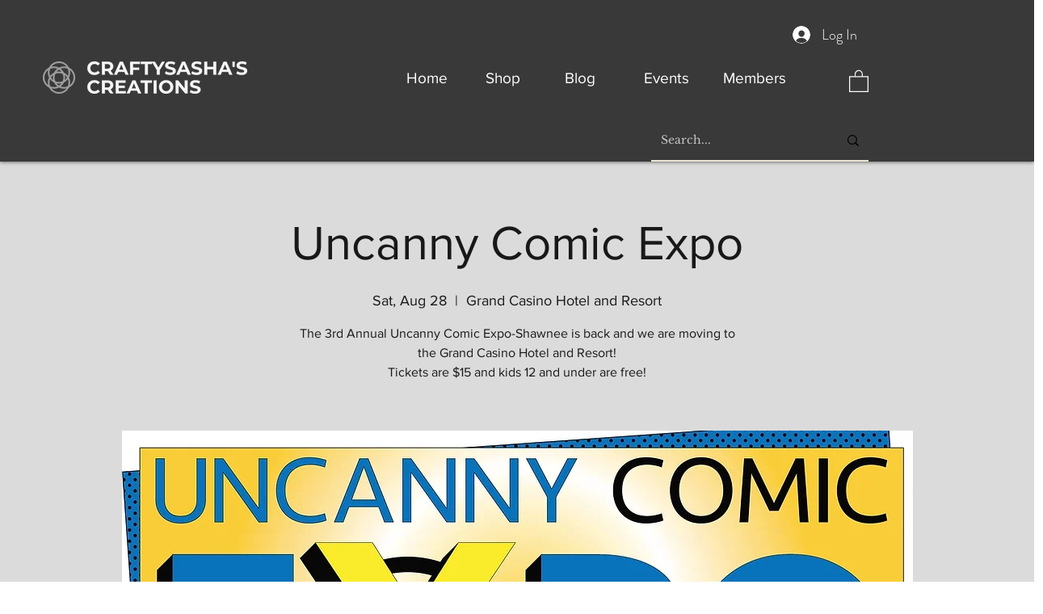

--- FILE ---
content_type: text/html; charset=utf-8
request_url: https://www.google.com/recaptcha/api2/aframe
body_size: 270
content:
<!DOCTYPE HTML><html><head><meta http-equiv="content-type" content="text/html; charset=UTF-8"></head><body><script nonce="0N7Qy4Pk2K3RAxO8DY6_xA">/** Anti-fraud and anti-abuse applications only. See google.com/recaptcha */ try{var clients={'sodar':'https://pagead2.googlesyndication.com/pagead/sodar?'};window.addEventListener("message",function(a){try{if(a.source===window.parent){var b=JSON.parse(a.data);var c=clients[b['id']];if(c){var d=document.createElement('img');d.src=c+b['params']+'&rc='+(localStorage.getItem("rc::a")?sessionStorage.getItem("rc::b"):"");window.document.body.appendChild(d);sessionStorage.setItem("rc::e",parseInt(sessionStorage.getItem("rc::e")||0)+1);localStorage.setItem("rc::h",'1768652029833');}}}catch(b){}});window.parent.postMessage("_grecaptcha_ready", "*");}catch(b){}</script></body></html>